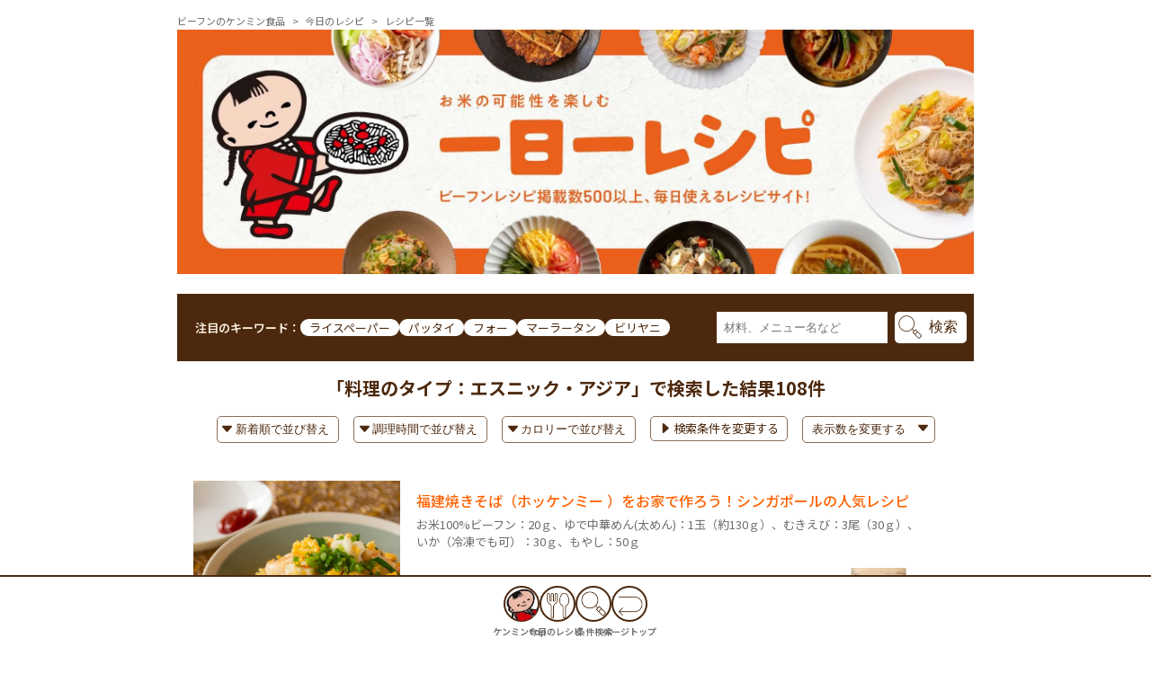

--- FILE ---
content_type: text/html
request_url: https://www.kenmin.co.jp/recipe/ichiran/esunikku.html
body_size: 55
content:
<meta http-equiv="refresh" content="0;URL=./esunikku/">

--- FILE ---
content_type: text/html; charset=UTF-8
request_url: https://www.kenmin.co.jp/recipe/ichiran/esunikku/
body_size: 8666
content:

			<!DOCTYPE html>
			<html xmlns="http://www.w3.org/1999/xhtml" lang="ja" xml:lang="ja">

			<head>
				<meta charset="UTF-8">
				<meta http-equiv="X-UA-Compatible" content="IE=edge">
                <meta name="viewport" content="width=device-width, initial-scale=1">
				<meta name="robots" content="max-image-preview:large" />
				<meta name="description" content="" />
				<meta name="keywords" content="ビーフン,ケンミン食品,グルテンフリー,小麦アレルギー,低GI,ライスパスタ,ライスペーパー,健民飯店,フォー,はるさめ, 今日のレシピ | ビーフンのケンミン食品" />
				<meta name="format-detection" content="telephone=no">
				<link rel="shortcut icon" href="https://www.kenmin.co.jp/recipe/images/favicons/favicon_32.ico">
				<link rel="stylesheet" type="text/css" href="https://www.kenmin.co.jp/recipe/css/main.css?1768364481" media="all">
				<link rel="stylesheet" type="text/css" href="https://www.kenmin.co.jp/recipe/css/add.css?1768364481" media="all">
				<link rel="stylesheet" href="https://cdnjs.cloudflare.com/ajax/libs/font-awesome/5.15.4/css/all.min.css">
				<link rel="stylesheet" type="text/css" href="https://cdn.jsdelivr.net/npm/slick-carousel@1.8.1/slick/slick.css" />
				<link rel="stylesheet" type="text/css" href="https://cdnjs.cloudflare.com/ajax/libs/slick-carousel/1.9.0/slick-theme.css">
				<link rel="stylesheet" type="text/css" href="https://cdnjs.cloudflare.com/ajax/libs/luminous-lightbox/2.4.0/luminous-basic.min.css">
				<title>今日のレシピ | ビーフンのケンミン食品</title>
				
                <script type="application/ld+json">
                {
                    "@context": "https://schema.org",
                    "@type": "BreadcrumbList",
                    "itemListElement": [{
                            "@type": "ListItem",
                            "position": 1,
                            "item": {
                                "@id": "https://www.kenmin.co.jp",
                                "name": "ビーフンのケンミン食品"
                            }
                        },
                        {
                            "@type": "ListItem",
                            "position": 2,
                            "item": {
                                "@id": "https://www.kenmin.co.jp/recipe/",
                                "name": "今日のレシピ"
                            }
                        },
                        {
                            "@type": "ListItem",
                            "position": 4,
                            "item": {
                                "@id": "https://www.kenmin.co.jp/recipe/ichiran/esunikku",
                                "name": "ケンミン食品 料理のタイプ：エスニック・アジア レシピ一覧"
                            }
                        }
                    ]
                }
                </script>
                
				<!-- Google Tag Manager -->
				<script>(function(w,d,s,l,i){w[l]=w[l]||[];w[l].push({"gtm.start":
				new Date().getTime(),event:"gtm.js"});var f=d.getElementsByTagName(s)[0],
				j=d.createElement(s),dl=l!="dataLayer"?"&l="+l:"";j.async=true;j.src=
				"https://www.googletagmanager.com/gtm.js?id="+i+dl;f.parentNode.insertBefore(j,f);
				})(window,document,"script","dataLayer","GTM-MKBTHNF");</script>
				<!-- End Google Tag Manager -->
			</head>
            <body>
			<!-- Google Tag Manager (noscript) -->
			<noscript><iframe src="https://www.googletagmanager.com/ns.html?id=GTM-MKBTHNF"
			height="0" width="0" style="display:none;visibility:hidden"></iframe></noscript>
			<!-- End Google Tag Manager (noscript) -->
			<header class="not_print">
				<div class="spheader">
					<h1 class="logo">
						<a href="#">
							<img loading="lazy" src="https://www.kenmin.co.jp/recipe/images/header_logo_tab.png" alt="ビーフンのケンミン食品" class="tab">
						</a>
					</h1>
					<p class="menu-trigger tab">
						<span></span><span></span><span></span>
					</p>
				</div>
				<nav id="gnav">
					<div class="gnav_inner">
						<div class="scroll close">
							<ul class="main_nav">
								
                <li>
                    <a href="#new">
                        <span class="en">検索結果</span>
                    </a>
                </li>
                <li>
                    <a href="#search_detail">
                        <span class="en">レシピを探す</span>
                    </a>
                </li>
                
								<li class="childbtn">
									<div class="footer_icons mt40 mb100">
										<ul class="flexwrap">
											<li class="kenmin_site_top">
												<a href="/"><img loading="lazy" src="https://www.kenmin.co.jp/recipe/images/icons/kenmin_site_top.png" alt="ケンミンtop"></a>
											</li>
											<li class="today_recipe">
												<a href="https://www.kenmin.co.jp/recipe/"><img loading="lazy" src="https://www.kenmin.co.jp/recipe/images/icons/today_recipe.png" alt="今日のレシピ"></a>
											</li>
											<li class="search">
												<a href="#search_detail"><img loading="lazy" src="https://www.kenmin.co.jp/recipe/images/icons/search.png" alt="レシピ検索"></a>
											</li>
											<li class="top_page">
												<a href="#"><img loading="lazy" src="https://www.kenmin.co.jp/recipe/images/icons/top_page.png" alt="ページトップ"></a>
											</li>
											
										</ul>
									</div>
								</li>
							</ul>
						</div>
					</div>
				</nav>
			</header>
			
    <section class="not_print">
        <div class="pankuzu">
            <ul class="flexwrap">
                <li><a href="/">ビーフンのケンミン食品</a></li>
                <li><a href="../../">今日のレシピ</a></li>
                <li>レシピ一覧</li>
            </ul>
        </div>
        <a href="../../"><img class="header_img" src="../../images/recipe_main.webp" alt="KENMIN KITCHEN みんなのレシピ" loading="lazy"></a>
        <section>
            <div class="header_search_form">
                <div class="search_focus_keyword flexwrap">
                    <div class="focus_keyword_title">
                        <p>注目のキーワード：</p>
                    </div>
                    <div class="focus_keywords">
                        <ul class="flexwrap">
                            
                                <li><a href="../../?m=Search&kw=ライスペーパー">ライスペーパー</a></li>
                                
                                <li><a href="../../?m=Search&kw=パッタイ">パッタイ</a></li>
                                
                                <li><a href="../../?m=Search&kw=フォー">フォー</a></li>
                                
                                <li><a href="../../?m=Search&kw=マーラータン">マーラータン</a></li>
                                
                                <li><a href="../../?m=Search&kw=ビリヤニ">ビリヤニ</a></li>
                                
                        </ul>
                    </div>
                </div>
                <div class="search_keyword_form flexwrap">
                    <form action="../../" method="get" class="flexwrap">
                        <input type="hidden" name="m" value="Search">
                        <input type="text" name="kw" placeholder="材料、メニュー名など" value="">
                        <input type="submit" value="検索">
                    </form>
                </div>
            </div>
                    </section>
    </section><main>
    <section class="search_result mb40">
        <h4><span>「料理のタイプ：エスニック・アジア」で検索した結果</span><span>108件</span></h4>
        <ul class="flexwrap">
            <li class="recipe_new">
                <select name="recipe_new" onChange="location.href=value;">
                    <option value="">新着順で並び替え</option>
                    <option value="./?m=Search&sort=s01">投稿日が新しい順</option>
                    <option value="./?m=Search&sort=s02">投稿日が古い順</option>
                </select>
            </li>
            <li class="recipe_time">
                <select name="recipe_time" onChange="location.href=value;">
                    <option value="">調理時間で並び替え</option>
                    <option value="./?m=Search&sort=s03">調理時間が短い順</option>
                    <option value="./?m=Search&sort=s04">調理時間が長い順</option>
                </select>
            </li>
            <li class="recipe_kcal">
                <select name="recipe_kcal" onChange="location.href=value;">
                    <option value="">カロリーで並び替え</option>
                    <option value="./?m=Search&sort=s05">カロリーが高い順</option>
                    <option value="./?m=Search&sort=s06">カロリーが低い順</option>
                </select>
            </li>
            <li><a href="#search_detail"><span class="icon_right"><svg xmlns="http://www.w3.org/2000/svg" width="15" height="15" fill="currentColor" class="bi bi-caret-right-fill" viewBox="0 0 16 16"><path d="m12.14 8.753-5.482 4.796c-.646.566-1.658.106-1.658-.753V3.204a1 1 0 0 1 1.659-.753l5.48 4.796a1 1 0 0 1 0 1.506z"/></svg></span>検索条件を変更する</a></li>
            <li class="recipe_number">
                <select name="recipe_number" onChange="location.href=value;">
                    <option value="./?m=Search&view=">表示数を変更する</option>
                    <option value="./?m=Search&view=10">1ページあたり 10件</option>
                    <option value="./?m=Search&view=20">1ページあたり 20件</option>
                    <option value="./?m=Search&view=30">1ページあたり 30件</option>
                </select>
            </li>
        </ul>
    </section>
    <section class="recipe_list mb100">
        <ul>

<li class="recipe_list_items flexwrap mb30">
    <div class="list_item_left">
        <a href="../../51186.html"><img loading="lazy" src="../../../files/recipe/f6340f1ebda1ee0e457eea1c97830828-885x590.jpg?1768364481" alt="福建焼きそば（ホッケンミー ）をお家で作ろう！シンガポールの人気レシピ"></a>
    </div>
    <div class="list_item_right">
        <div class="list_item_top">
            <h5><a class="orange" href="../../51186.html">福建焼きそば（ホッケンミー ）をお家で作ろう！シンガポールの人気レシピ</a></h5>
            <ul class="list_item_keyword flexwrap">
                
                                    <li>お米100%ビーフン：20ｇ</li>
                                    <li>ゆで中華めん(太めん)：1玉（約130ｇ）</li>
                                    <li>むきえび：3尾（30ｇ）</li>
                                    <li>いか（冷凍でも可）：30ｇ</li>
                                    <li>もやし：50ｇ</li>
            </ul>
        </div>
        <div class="list_item_buttom flexwrap">
            <div class="recipe_items">
                <ul class="flexwrap">
                    <li class="cooking_time">20分</li>
                    <li class=""><span style="content: ''; position: absolute; width: 24px; height: 19px; top: 50%; left: -22%; -webkit-transform: translateY(-50%) translateX(-50%); transform: translateY(-50%) translateX(-50%); background: url(../../../files/method/frying_pan.png) no-repeat center center/contain;"></span>&nbsp;フライパン</li>
                    <li class="kcal">535kcal</li>
                    <li class="enbun">4.6g</li>
                </ul>
            </div>
            <div class="new_item_link">
                <a href="https://www.kenmin.co.jp/item/okomehyaku.html" target="_blank"><img loading="lazy" src="../../../files/item/okomehyaku.webp?1768364481" alt="使用商品はこちら">
                    <div class="link_title">使用商品はこちら</div>
                </a>
            </div>
        </div>
    </div>
</li>
<li class="recipe_list_items flexwrap mb30">
    <div class="list_item_left">
        <a href="../../50569.html"><img loading="lazy" src="../../../files/recipe/4b639a443ea0e4079a1819e0f7463948-1-1-e1576197929750-885x590.jpg?1768364481" alt="ハロウィンにおすすめのメニュー！ライスペーパーでミイラの生春巻きのレシピ"></a>
    </div>
    <div class="list_item_right">
        <div class="list_item_top">
            <h5><a class="orange" href="../../50569.html">ハロウィンにおすすめのメニュー！ライスペーパーでミイラの生春巻きのレシピ</a></h5>
            <ul class="list_item_keyword flexwrap">
                
                                    <li>・ケンミンライスペーパー：6枚</li>
                                    <li>■ミイラ生春巻き（3本分）</li>
                                    <li>【包帯部分】</li>
                                    <li>・スライスチーズ（5㎜幅）：3枚</li>
                                    <li>【中身部分】</li>
            </ul>
        </div>
        <div class="list_item_buttom flexwrap">
            <div class="recipe_items">
                <ul class="flexwrap">
                    <li class="cooking_time">30分</li>
                    <li class=""><span style="content: ''; position: absolute; width: 24px; height: 19px; top: 50%; left: -22%; -webkit-transform: translateY(-50%) translateX(-50%); transform: translateY(-50%) translateX(-50%); background: url(../../../files/method/method_11.jpg) no-repeat center center/contain;"></span>&nbsp;&nbsp;&nbsp;まな板で&nbsp;&nbsp;&nbsp;&nbsp;&nbsp;&nbsp;&nbsp;&nbsp;&nbsp;&nbsp;</li>
                    <li class="kcal">423kcal</li>
                    <li class="enbun">2.6g</li>
                </ul>
            </div>
            <div class="new_item_link">
                <a href="https://www.kenmin.co.jp/item/rice-paper.html" target="_blank"><img loading="lazy" src="../../../files/item/rice-paper.webp?1768364481" alt="使用商品はこちら">
                    <div class="link_title">使用商品はこちら</div>
                </a>
            </div>
        </div>
    </div>
</li>
<li class="recipe_list_items flexwrap mb30">
    <div class="list_item_left">
        <a href="../../52294.html"><img loading="lazy" src="../../../files/recipe/7ec582939e0b5aa12768b648067e0117-885x590.jpg?1768364481" alt="鶏と豚のWスープにオイスターが隠し味のフォーレシピ"></a>
    </div>
    <div class="list_item_right">
        <div class="list_item_top">
            <h5><a class="orange" href="../../52294.html">鶏と豚のWスープにオイスターが隠し味のフォーレシピ</a></h5>
            <ul class="list_item_keyword flexwrap">
                
                                    <li>ケンミン フォー：1袋（140ｇ）</li>
                                    <li>鶏もも肉：100g</li>
                                    <li>豚ばらブロック肉：100g</li>
                                    <li>大根：200g（約1/4本）</li>
                                    <li>にんにく：1片（5ｇ）</li>
            </ul>
        </div>
        <div class="list_item_buttom flexwrap">
            <div class="recipe_items">
                <ul class="flexwrap">
                    <li class="cooking_time">90分</li>
                    <li class=""><span style="content: ''; position: absolute; width: 24px; height: 19px; top: 50%; left: -22%; -webkit-transform: translateY(-50%) translateX(-50%); transform: translateY(-50%) translateX(-50%); background: url(../../../files/method/method_7.png) no-repeat center center/contain;"></span>&nbsp;&nbsp;&nbsp;お鍋&nbsp;&nbsp;&nbsp;&nbsp;&nbsp;&nbsp;&nbsp;&nbsp;&nbsp;&nbsp;</li>
                    <li class="kcal">279kcal</li>
                    <li class="enbun">5.7g</li>
                </ul>
            </div>
            <div class="new_item_link">
                <a href="https://www.kenmin.co.jp/item/pho140.html" target="_blank"><img loading="lazy" src="../../../files/item/pho140.webp?1768364481" alt="使用商品はこちら">
                    <div class="link_title">使用商品はこちら</div>
                </a>
            </div>
        </div>
    </div>
</li>
<li class="recipe_list_items flexwrap mb30">
    <div class="list_item_left">
        <a href="../../56439.html"><img loading="lazy" src="../../../files/recipe/main_56439.webp?1768364481" alt="ズッキーニの冷製ビーフン♪生春巻き仕立てのレシピ"></a>
    </div>
    <div class="list_item_right">
        <div class="list_item_top">
            <h5><a class="orange" href="../../56439.html">ズッキーニの冷製ビーフン♪生春巻き仕立てのレシピ</a></h5>
            <ul class="list_item_keyword flexwrap">
                
                                    <li> ケンミン ライスペーパー：2枚</li>
                                    <li>お米100%ビーフン：1/2袋（75ｇ）</li>
                                    <li>ズッキーニ：1本（約200g）</li>
                                    <li>ミニトマト：2個</li>
                                    <li>大葉：4枚</li>
            </ul>
        </div>
        <div class="list_item_buttom flexwrap">
            <div class="recipe_items">
                <ul class="flexwrap">
                    <li class="cooking_time">20分</li>
                    <li class=""><span style="content: ''; position: absolute; width: 24px; height: 19px; top: 50%; left: -22%; -webkit-transform: translateY(-50%) translateX(-50%); transform: translateY(-50%) translateX(-50%); background: url(../../../files/method/method_11.jpg) no-repeat center center/contain;"></span>&nbsp;&nbsp;&nbsp;まな板で&nbsp;&nbsp;&nbsp;&nbsp;&nbsp;&nbsp;&nbsp;&nbsp;&nbsp;&nbsp;</li>
                    <li class="kcal">253kcal</li>
                    <li class="enbun">3.9g</li>
                </ul>
            </div>
            <div class="new_item_link">
                <a href="https://www.kenmin.co.jp/item/rice-paper.html" target="_blank"><img loading="lazy" src="../../../files/item/rice-paper.webp?1768364481" alt="使用商品はこちら">
                    <div class="link_title">使用商品はこちら</div>
                </a>
            </div>
        </div>
    </div>
</li>
<li class="recipe_list_items flexwrap mb30">
    <div class="list_item_left">
        <a href="../../55781.html"><img loading="lazy" src="../../../files/recipe/53b7e9f4890e6921c9373d48cd93ea7a-885x590.jpg?1768364481" alt="パクチーのさっぱり冷しゃぶ生春巻き"></a>
    </div>
    <div class="list_item_right">
        <div class="list_item_top">
            <h5><a class="orange" href="../../55781.html">パクチーのさっぱり冷しゃぶ生春巻き</a></h5>
            <ul class="list_item_keyword flexwrap">
                
                                    <li>ケンミン ライスペーパー：5枚</li>
                                    <li>豚肉：100g</li>
                                    <li>生姜：1.5片（30ｇ）</li>
                                    <li>きゅうり：1本（100ｇ）</li>
                                    <li>ミニトマト：5個（50ｇ）</li>
            </ul>
        </div>
        <div class="list_item_buttom flexwrap">
            <div class="recipe_items">
                <ul class="flexwrap">
                    <li class="cooking_time">20分</li>
                    <li class=""><span style="content: ''; position: absolute; width: 24px; height: 19px; top: 50%; left: -22%; -webkit-transform: translateY(-50%) translateX(-50%); transform: translateY(-50%) translateX(-50%); background: url(../../../files/method/method_11.jpg) no-repeat center center/contain;"></span>&nbsp;&nbsp;&nbsp;まな板で&nbsp;&nbsp;&nbsp;&nbsp;&nbsp;&nbsp;&nbsp;&nbsp;&nbsp;&nbsp;</li>
                    <li class="kcal">104kcal</li>
                    <li class="enbun">0.7g</li>
                </ul>
            </div>
            <div class="new_item_link">
                <a href="https://www.kenmin.co.jp/item/rice-paper.html" target="_blank"><img loading="lazy" src="../../../files/item/rice-paper.webp?1768364481" alt="使用商品はこちら">
                    <div class="link_title">使用商品はこちら</div>
                </a>
            </div>
        </div>
    </div>
</li>
<li class="recipe_list_items flexwrap mb30">
    <div class="list_item_left">
        <a href="../../55240.html"><img loading="lazy" src="../../../files/recipe/main_55240.webp?1768364481" alt="これだけで味が決まるパッタイ－シラチャソースが決め手のプロのレシピ"></a>
    </div>
    <div class="list_item_right">
        <div class="list_item_top">
            <h5><a class="orange" href="../../55240.html">これだけで味が決まるパッタイ－シラチャソースが決め手のプロのレシピ</a></h5>
            <ul class="list_item_keyword flexwrap">
                
                                    <li>ケンミン フォー：40g</li>
                                    <li>木綿豆腐：20g</li>
                                    <li>卵：1個</li>
                                    <li>もやし：20g</li>
                                    <li>ニラ：10g</li>
            </ul>
        </div>
        <div class="list_item_buttom flexwrap">
            <div class="recipe_items">
                <ul class="flexwrap">
                    <li class="cooking_time">20分</li>
                    <li class=""><span style="content: ''; position: absolute; width: 24px; height: 19px; top: 50%; left: -22%; -webkit-transform: translateY(-50%) translateX(-50%); transform: translateY(-50%) translateX(-50%); background: url(../../../files/method/frying_pan.png) no-repeat center center/contain;"></span>&nbsp;フライパン</li>
                    <li class="kcal">526kcal</li>
                    <li class="enbun">4.0g</li>
                </ul>
            </div>
            <div class="new_item_link">
                <a href="https://www.kenmin.co.jp/item/pho140.html" target="_blank"><img loading="lazy" src="../../../files/item/pho140.webp?1768364481" alt="使用商品はこちら">
                    <div class="link_title">使用商品はこちら</div>
                </a>
            </div>
        </div>
    </div>
</li>
<li class="recipe_list_items flexwrap mb30">
    <div class="list_item_left">
        <a href="../../53354.html"><img loading="lazy" src="../../../files/recipe/main_53354.webp?1768364481" alt="ズッキーニとパプリカの夏野菜カレー焼ビーフン"></a>
    </div>
    <div class="list_item_right">
        <div class="list_item_top">
            <h5><a class="orange" href="../../53354.html">ズッキーニとパプリカの夏野菜カレー焼ビーフン</a></h5>
            <ul class="list_item_keyword flexwrap">
                
                                    <li>味の付いていないケンミン焼ビーフンプレーン：1個</li>
                                    <li>豚ばら肉：60ｇ</li>
                                    <li>ズッキーニ：1/2本（約100ｇ）</li>
                                    <li>パプリカ：1/4個（25ｇ）</li>
                                    <li>たまねぎ：1/4個（50ｇ）</li>
            </ul>
        </div>
        <div class="list_item_buttom flexwrap">
            <div class="recipe_items">
                <ul class="flexwrap">
                    <li class="cooking_time">10分</li>
                    <li class=""><span style="content: ''; position: absolute; width: 24px; height: 19px; top: 50%; left: -22%; -webkit-transform: translateY(-50%) translateX(-50%); transform: translateY(-50%) translateX(-50%); background: url(../../../files/method/frying_pan.png) no-repeat center center/contain;"></span>&nbsp;フライパン</li>
                    <li class="kcal">555kcal</li>
                    <li class="enbun">5.4g</li>
                </ul>
            </div>
            <div class="new_item_link">
                <a href="https://www.kenmin.co.jp/item/plane-yaki-be-fun.html" target="_blank"><img loading="lazy" src="../../../files/item/plane-yaki-be-fun.webp?1768364481" alt="使用商品はこちら">
                    <div class="link_title">使用商品はこちら</div>
                </a>
            </div>
        </div>
    </div>
</li>
<li class="recipe_list_items flexwrap mb30">
    <div class="list_item_left">
        <a href="../../56053.html"><img loading="lazy" src="../../../files/recipe/454ae270e137a440ba86aa697290137e-885x590.jpg?1768364481" alt="もちもちの冷やしフォー！スイートチリソースを使ったエスニック風レシピ"></a>
    </div>
    <div class="list_item_right">
        <div class="list_item_top">
            <h5><a class="orange" href="../../56053.html">もちもちの冷やしフォー！スイートチリソースを使ったエスニック風レシピ</a></h5>
            <ul class="list_item_keyword flexwrap">
                
                                    <li>ケンミン フォー：70g</li>
                                    <li>鶏むね肉：30g</li>
                                    <li>サニーレタス：1枚（15g）</li>
                                    <li>トマト：1/2個（75ｇ）</li>
                                    <li>ピーナッツ：約10ｇ</li>
            </ul>
        </div>
        <div class="list_item_buttom flexwrap">
            <div class="recipe_items">
                <ul class="flexwrap">
                    <li class="cooking_time">20分</li>
                    <li class=""><span style="content: ''; position: absolute; width: 24px; height: 19px; top: 50%; left: -22%; -webkit-transform: translateY(-50%) translateX(-50%); transform: translateY(-50%) translateX(-50%); background: url(../../../files/method/method_7.png) no-repeat center center/contain;"></span>&nbsp;&nbsp;&nbsp;お鍋&nbsp;&nbsp;&nbsp;&nbsp;&nbsp;&nbsp;&nbsp;&nbsp;&nbsp;&nbsp;</li>
                    <li class="kcal">471kcal</li>
                    <li class="enbun">1.5g</li>
                </ul>
            </div>
            <div class="new_item_link">
                <a href="https://www.kenmin.co.jp/item/pho140.html" target="_blank"><img loading="lazy" src="../../../files/item/pho140.webp?1768364481" alt="使用商品はこちら">
                    <div class="link_title">使用商品はこちら</div>
                </a>
            </div>
        </div>
    </div>
</li>
<li class="recipe_list_items flexwrap mb30">
    <div class="list_item_left">
        <a href="../../54905.html"><img loading="lazy" src="../../../files/recipe/3a8b4b44f4e319fe42b5705a1e6a1b76-885x590.jpg?1768364481" alt="電子レンジで簡単！野菜たっぷりカレービーフン"></a>
    </div>
    <div class="list_item_right">
        <div class="list_item_top">
            <h5><a class="orange" href="../../54905.html">電子レンジで簡単！野菜たっぷりカレービーフン</a></h5>
            <ul class="list_item_keyword flexwrap">
                
                                    <li>ケンミンカレー焼ビーフン：1袋</li>
                                    <li>牛こま切れ肉：60ｇ</li>
                                    <li>たまねぎ：約1/6個（35ｇ）</li>
                                    <li>にんじん：1/8本（20ｇ）</li>
                                    <li>じゃがいも：1/2個（60ｇ）</li>
            </ul>
        </div>
        <div class="list_item_buttom flexwrap">
            <div class="recipe_items">
                <ul class="flexwrap">
                    <li class="cooking_time">10分</li>
                    <li class=""><span style="content: ''; position: absolute; width: 24px; height: 19px; top: 50%; left: -22%; -webkit-transform: translateY(-50%) translateX(-50%); transform: translateY(-50%) translateX(-50%); background: url(../../../files/method/microwave_oven.png) no-repeat center center/contain;"></span>&nbsp;電子レンジ</li>
                    <li class="kcal">419kcal</li>
                    <li class="enbun">3.3g</li>
                </ul>
            </div>
            <div class="new_item_link">
                <a href="https://www.kenmin.co.jp/item/yakibe-fun_curry.html" target="_blank"><img loading="lazy" src="../../../files/item/yakibe-fun_curry.webp?1768364481" alt="使用商品はこちら">
                    <div class="link_title">使用商品はこちら</div>
                </a>
            </div>
        </div>
    </div>
</li>
<li class="recipe_list_items flexwrap mb30">
    <div class="list_item_left">
        <a href="../../55732.html"><img loading="lazy" src="../../../files/recipe/main_55732.webp?1768364481" alt="無限オクラ☆サクサク揚げビーフン和え"></a>
    </div>
    <div class="list_item_right">
        <div class="list_item_top">
            <h5><a class="orange" href="../../55732.html">無限オクラ☆サクサク揚げビーフン和え</a></h5>
            <ul class="list_item_keyword flexwrap">
                
                                    <li>お米100％ビーフン：10ｇ</li>
                                    <li>オクラ：15本</li>
                                    <li>刻みにんにく：2片（10ｇ）</li>
                                    <li>揚げ油：適量</li>
                                    <li>ライム：1/8個</li>
            </ul>
        </div>
        <div class="list_item_buttom flexwrap">
            <div class="recipe_items">
                <ul class="flexwrap">
                    <li class="cooking_time">15分</li>
                    <li class=""><span style="content: ''; position: absolute; width: 24px; height: 19px; top: 50%; left: -22%; -webkit-transform: translateY(-50%) translateX(-50%); transform: translateY(-50%) translateX(-50%); background: url(../../../files/method/frying_pan.png) no-repeat center center/contain;"></span>&nbsp;フライパン</li>
                    <li class="kcal">278kcal</li>
                    <li class="enbun">0.6g</li>
                </ul>
            </div>
            <div class="new_item_link">
                <a href="https://www.kenmin.co.jp/item/okomehyaku.html" target="_blank"><img loading="lazy" src="../../../files/item/okomehyaku.webp?1768364481" alt="使用商品はこちら">
                    <div class="link_title">使用商品はこちら</div>
                </a>
            </div>
        </div>
    </div>
</li>        </ul>
    </section>
    
                <div class="pagenation flexwrap mb100">
                <div class="prev"><a>≪</a></div>
                    <div class="recipe_number flexwrap">
                    <select name="pagenation" onChange="location.href=value;">
                <option value="./?m=Search&p=1" selected>1ページ</option><option value="./?m=Search&p=2">2ページ</option><option value="./?m=Search&p=3">3ページ</option><option value="./?m=Search&p=4">4ページ</option><option value="./?m=Search&p=5">5ページ</option><option value="./?m=Search&p=6">6ページ</option><option value="./?m=Search&p=7">7ページ</option><option value="./?m=Search&p=8">8ページ</option><option value="./?m=Search&p=9">9ページ</option><option value="./?m=Search&p=10">10ページ</option><option value="./?m=Search&p=11">11ページ</option>
                    </select>
                    <div class="pagenation_all">全11ページ</div>
                </div>
                <div class="next"><a href="./?m=Search&p=2">≫</a></div>
                    </div>
                
</main>

			<footer class="not_print">
				<section class="footer_search_form mb20" id="search_detail">
					<h2 id="search_detail_title" class="search_title4_2">レシピを探す</h2>
					<form action="../../" method="get" class="search_condition_form" role="search" aria-labelledby="search_detail_title">
					<input type="hidden" name="m" value="Search">
						<h3 class="search_title5_1">キーワード</h3>
						<ul class="flexwrap">
							<li class="search_form_text"><input type="text" name="kw" value="" aria-label="キーワード"></li>
							<!-- <li class="search_form_text"><input type="text" name="kw2" value="">を含まない</li> -->
						</ul>
						<h3 class="search_title5_1">材料</h3>
						<ul class="flexwrap mb40">
							<li class="search_form_text"><input type="text" name="kw3" value="" aria-label="材料"></li>
							<!-- <li class="search_form_text"><input type="text" name="kw4" value="">を含まない</li> -->
						</ul>
						<div class="search_result_area">
							<div class="search_space"></div>
							<div class="search_result_btn">
								<input type="submit" value="レシピ検索">
								<div class="search_clear_btn search_clear_btn_sp">
									<input type="reset" onclick="clearSearch()" value="▶︎条件をクリアする">
								</div>

							</div>
							<div class="search_clear">
								<div class="search_clear_btn">
									<input type="reset" onclick="clearSearch()" value="▶︎条件をクリアする">
								</div>
							</div>
						</div>
					<div class="search_condition mt60">
						<h3 class="search_title5_1 mb20">条件検索</h3>
						<h4 class="search_title5_2">商品</h4>
						<ul class="flexwrap">
                                <li class="img_item"><label><input type="radio" name="item" value="23"><img loading="lazy" src="../../../files/item/ouchichapuche.webp?1768364481" alt="おうちの野菜でもう一品 チャプチェ"></label></li>
                                
                                <li class="img_item"><label><input type="radio" name="item" value="34"><img loading="lazy" src="../../../files/item/ouchipurukogi.webp?1768364481" alt="おうちの野菜でもう一品 プルコギ春雨"></label></li>
                                
                                <li class="img_item"><label><input type="radio" name="item" value="36"><img loading="lazy" src="../../../files/item/ouchisarada.webp?1768364481" alt="おうちの野菜でもう一品 中華風春雨サラダ"></label></li>
                                
                                <li class="img_item"><label><input type="radio" name="item" value="35"><img loading="lazy" src="../../../files/item/ouchisoup.webp?1768364481" alt="おうちの野菜でもう一品 中華風春雨スープ"></label></li>
                                
                                <li class="img_item"><label><input type="radio" name="item" value="129"><img loading="lazy" src="../../../files/item/okazu-yaki-be-fun_sutaminagentare.webp?1768364481" alt="ごはんがすすむ おかず焼ビーフン スタミナ源たれ味"></label></li>
                                
                                <li class="img_item"><label><input type="radio" name="item" value="44"><img loading="lazy" src="../../../files/item/mickey-rice-noodle_pasta.webp?1768364481" alt="ミッキーマウス ライスヌードル パスタ"></label></li>
                                
                                <li class="img_item"><label><input type="radio" name="item" value="45"><img loading="lazy" src="../../../files/item/mickey-rice-noodle_ramen.webp?1768364481" alt="ミッキーマウス ライスヌードル ラーメン"></label></li>
                                
                                <li class="img_item"><label><input type="radio" name="item" value="46"><img loading="lazy" src="../../../files/item/mickey-rice-noodle_udon.webp?1768364481" alt="ミッキーマウス ライスヌードル うどん"></label></li>
                                
                                <li class="img_item"><label><input type="radio" name="item" value="117"><img loading="lazy" src="../../../files/item/frozen-mickey-rice-noodle_pasta.webp?1768364481" alt="ミッキーマウス／冷凍ライスヌードルパスタ"></label></li>
                                
                                <li class="img_item"><label><input type="radio" name="item" value="116"><img loading="lazy" src="../../../files/item/frozen-mickey-rice-noodle_ramen.webp?1768364481" alt="ミッキーマウス／冷凍ライスヌードル中華めん"></label></li>
                                
                                <li class="img_item"><label><input type="radio" name="item" value="118"><img loading="lazy" src="../../../files/item/frozen-mickey-rice-noodle_udon.webp?1768364481" alt="ミッキーマウス／冷凍ライスヌードルうどん"></label></li>
                                
                                <li class="img_item"><label><input type="radio" name="item" value="115"><img loading="lazy" src="../../../files/item/frozen-mickey-rice-noodle_napolitan.webp?1768364481" alt="ミッキーマウス/冷凍ライスヌードルナポリタン"></label></li>
                                
                                <li class="img_item"><label><input type="radio" name="item" value="1"><img loading="lazy" src="../../../files/item/toridashi.webp?1768364481" alt="ケンミン焼ビーフン 鶏だし醤油"></label></li>
                                
                                <li class="img_item"><label><input type="radio" name="item" value="2"><img loading="lazy" src="../../../files/item/kokuuma.webp?1768364481" alt="ケンミン焼ビーフン こく旨塩"></label></li>
                                
                                <li class="img_item"><label><input type="radio" name="item" value="3"><img loading="lazy" src="../../../files/item/yakibe-fun_curry.webp?1768364481" alt="ケンミンカレー焼ビーフン"></label></li>
                                
                                <li class="img_item"><label><input type="radio" name="item" value="4"><img loading="lazy" src="../../../files/item/sirubifun.webp?1768364481" alt="ケンミン 汁ビーフン"></label></li>
                                
                                <li class="img_item"><label><input type="radio" name="item" value="40"><img loading="lazy" src="../../../files/item/gohangasusumu.webp?1768364481" alt="ごはんがすすむ おかず焼ビーフン オイスターソース味"></label></li>
                                
                                <li class="img_item"><label><input type="radio" name="item" value="119"><img loading="lazy" src="../../../files/item/okazu-yaki-be-fun_toriyasai.webp?1768364481" alt="ごはんがすすむ おかず焼ビーフン とり野菜みそ味"></label></li>
                                
                                <li class="img_item"><label><input type="radio" name="item" value="5"><img loading="lazy" src="../../../files/item/plane-yaki-be-fun.webp?1768364481" alt="味の付いていない ケンミン焼ビーフンプレーン"></label></li>
                                
                                <li class="img_item"><label><input type="radio" name="item" value="6"><img loading="lazy" src="../../../files/item/plane-shiru-be-fun.webp?1768364481" alt="味の付いていない ケンミン汁ビーフンプレーン"></label></li>
                                
                                <li class="img_item"><label><input type="radio" name="item" value="9"><img loading="lazy" src="../../../files/item/okomehyaku.webp?1768364481" alt="お米100% ビーフン [150g]"></label></li>
                                
                                <li class="img_item"><label><input type="radio" name="item" value="14"><img loading="lazy" src="../../../files/item/raisupasuta.webp?1768364481" alt="ライスパスタ"></label></li>
                                
                                <li class="img_item"><label><input type="radio" name="item" value="10"><img loading="lazy" src="../../../files/item/rice-paper.webp?1768364481" alt="ライスペーパー"></label></li>
                                
                                <li class="img_item"><label><input type="radio" name="item" value="15"><img loading="lazy" src="../../../files/item/senka_pho.webp?1768364481" alt="米粉専家 ベトナム風フォー"></label></li>
                                
                                <li class="img_item"><label><input type="radio" name="item" value="17"><img loading="lazy" src="../../../files/item/senka_padthai.webp?1768364481" alt="米粉専家 タイ風焼そばパッタイ"></label></li>
                                
                                <li class="img_item"><label><input type="radio" name="item" value="16"><img loading="lazy" src="../../../files/item/senka_tantan.webp?1768364481" alt="米粉専家 四川風汁なし担々めん"></label></li>
                                
                                <li class="img_item"><label><input type="radio" name="item" value="41"><img loading="lazy" src="../../../files/item/senka_maratan.webp?1768364481" alt="米粉専家 四川風麻辣湯めん"></label></li>
                                
                                <li class="img_item"><label><input type="radio" name="item" value="22"><img loading="lazy" src="../../../files/item/pirikarashiru.webp?1768364481" alt="健民ダイニングピリ辛汁ビーフン"></label></li>
                                
                                <li class="img_item"><label><input type="radio" name="item" value="26"><img loading="lazy" src="../../../files/item/mandrillcurry-be-fun.webp?1768364481" alt="マンドリルカレー焼ビーフン"></label></li>
                                
                                <li class="img_item"><label><input type="radio" name="item" value="18"><img loading="lazy" src="../../../files/item/kurukuru_pho.webp?1768364481" alt="フォーくるくるボール"></label></li>
                                
                                <li class="img_item"><label><input type="radio" name="item" value="20"><img loading="lazy" src="../../../files/item/kurukuru_kuzukiri.webp?1768364481" alt="くずきりくるくるボール"></label></li>
                                
                                <li class="img_item"><label><input type="radio" name="item" value="32"><img loading="lazy" src="../../../files/item/kurukuru_harusame.webp?1768364481" alt="はるさめくるくるボール"></label></li>
                                
                                <li class="img_item"><label><input type="radio" name="item" value="11"><img loading="lazy" src="../../../files/item/endou100.webp?1768364481" alt="えんどうでん粉100％ はるさめ 9cmカット"></label></li>
                                
                                <li class="img_item"><label><input type="radio" name="item" value="38"><img loading="lazy" src="../../../files/item/harusame-pack.webp?1768364481" alt="はるさめ使い切りパック9cmカット"></label></li>
                                
                                <li class="img_item"><label><input type="radio" name="item" value="13"><img loading="lazy" src="../../../files/item/pho140.webp?1768364481" alt="ケンミンフォー [140g]"></label></li>
                                
                                <li class="img_item"><label><input type="radio" name="item" value="37"><img loading="lazy" src="../../../files/item/gf_chinese-noodles.webp?1768364481" alt="グルテンフリー中華麺 中太麺"></label></li>
                                
                                <li class="img_item"><label><input type="radio" name="item" value="47"><img loading="lazy" src="../../../files/item/gf_soy_sauce-ramen.webp?1768364481" alt="グルテンフリー醤油ラーメン"></label></li>
                                
                                <li class="img_item"><label><input type="radio" name="item" value="123"><img loading="lazy" src="../../../files/item/gf_tonkotsu-ramen.webp?1768364481" alt="GF RAMEN LAB プラントベースとんこつ風ラーメン "></label></li>
                                
                                <li class="img_item"><label><input type="radio" name="item" value="8"><img loading="lazy" src="../../../files/item/freezingbefun.webp?1768364481" alt="冷凍ケンミン焼ビーフン190g"></label></li>
                                
                                <li class="img_item"><label><input type="radio" name="item" value="63"><img loading="lazy" src="../../../files/item/freezingjapchae.webp?1768364481" alt="冷凍ケンミン チャプチェ 韓国風はるさめの炒め物"></label></li>
                                
                                <li class="img_item"><label><input type="radio" name="item" value="31"><img loading="lazy" src="../../../files/item/jasmine.webp?1768364481" alt="ジャスミン茶"></label></li>
                                
                                <li class="img_item"><label><input type="radio" name="item" value="30"><img loading="lazy" src="../../../files/item/yunyun-kome100.webp?1768364481" alt="YUNYUNお土産用　ケンミン　米100%ビーフン"></label></li>
                                
                                <li class="img_item"><label><input type="radio" name="item" value="28"><img loading="lazy" src="../../../files/item/yunyun_tantan.webp?1768364481" alt="YUNYUNお土産用　四川風汁なし担担めん　旨辛担担味"></label></li>
                                
                                <li class="img_item"><label><input type="radio" name="item" value="21"><img loading="lazy" src="../../../files/item/other.webp?1768364481" alt="その他"></label></li>
                                </ul>
						<h4 class="search_title5_2">食材</h4>
						<ul class="flexwrap">
                                <li class=""><label><input type="checkbox" name="recipe_food[]" value="1"><span>きのこ</span></label></li>
                                
                                <li class=""><label><input type="checkbox" name="recipe_food[]" value="2"><span>豆類</span></label></li>
                                
                                <li class=""><label><input type="checkbox" name="recipe_food[]" value="3"><span>海藻類</span></label></li>
                                
                                <li class=""><label><input type="checkbox" name="recipe_food[]" value="4"><span>牛肉</span></label></li>
                                
                                <li class=""><label><input type="checkbox" name="recipe_food[]" value="5"><span>豚肉</span></label></li>
                                
                                <li class=""><label><input type="checkbox" name="recipe_food[]" value="6"><span>鶏肉</span></label></li>
                                
                                <li class=""><label><input type="checkbox" name="recipe_food[]" value="7"><span>ひき肉</span></label></li>
                                
                                <li class=""><label><input type="checkbox" name="recipe_food[]" value="8"><span>野菜</span></label></li>
                                
                                <li class=""><label><input type="checkbox" name="recipe_food[]" value="9"><span>ピーマン</span></label></li>
                                
                                <li class=""><label><input type="checkbox" name="recipe_food[]" value="10"><span>魚介</span></label></li>
                                
                                <li class=""><label><input type="checkbox" name="recipe_food[]" value="11"><span>卵</span></label></li>
                                
                                <li class=""><label><input type="checkbox" name="recipe_food[]" value="12"><span>ニラ</span></label></li>
                                
                                <li class=""><label><input type="checkbox" name="recipe_food[]" value="13"><span>ゴーヤー</span></label></li>
                                
                                <li class=""><label><input type="checkbox" name="recipe_food[]" value="14"><span>豆苗</span></label></li>
                                
                                <li class=""><label><input type="checkbox" name="recipe_food[]" value="15"><span>果物</span></label></li>
                                </ul>
						<h4 class="search_title5_2">調理方法</h4>
						<ul class="cooking_list flexwrap">
                                <li class=""><label><input type="checkbox" name="methods[]" value="1"><span><span style="content: url(../../../files/method/frying_pan.png);max-width: 17px;max-height: 14px;margin-right: 2px;"></span>フライパン</span></label></li>
                                
                                <li class=""><label><input type="checkbox" name="methods[]" value="2"><span><span style="content: url(../../../files/method/microwave_oven.png);max-width: 17px;max-height: 14px;margin-right: 2px;"></span>電子レンジ</span></label></li>
                                
                                <li class=""><label><input type="checkbox" name="methods[]" value="3"><span><span style="content: url(../../../files/method/rice_cooker.png);max-width: 17px;max-height: 14px;margin-right: 2px;"></span>炊飯器</span></label></li>
                                
                                <li class=""><label><input type="checkbox" name="methods[]" value="7"><span><span style="content: url(../../../files/method/method_7.png);max-width: 17px;max-height: 14px;margin-right: 2px;"></span>お鍋</span></label></li>
                                
                                <li class=""><label><input type="checkbox" name="methods[]" value="8"><span><span style="content: url(../../../files/method/method_8.png);max-width: 17px;max-height: 14px;margin-right: 2px;"></span>オーブン</span></label></li>
                                
                                <li class=""><label><input type="checkbox" name="methods[]" value="9"><span><span style="content: url(../../../files/method/method_9.png);max-width: 17px;max-height: 14px;margin-right: 2px;"></span>蒸し器</span></label></li>
                                
                                <li class=""><label><input type="checkbox" name="methods[]" value="10"><span><span style="content: url(../../../files/method/method_10.jpg);max-width: 17px;max-height: 14px;margin-right: 2px;"></span>キャンプ用調理器具</span></label></li>
                                
                                <li class=""><label><input type="checkbox" name="methods[]" value="11"><span><span style="content: url(../../../files/method/method_11.jpg);max-width: 17px;max-height: 14px;margin-right: 2px;"></span>まな板で</span></label></li>
                                
                                <li class=""><label><input type="checkbox" name="methods[]" value="12"><span><span style="content: url(../../../files/method/method_12.jpg);max-width: 17px;max-height: 14px;margin-right: 2px;"></span>マグカップで</span></label></li>
                                
                                <li class=""><label><input type="checkbox" name="methods[]" value="13"><span><span style="content: url(../../../files/method/method_13.jpg);max-width: 17px;max-height: 14px;margin-right: 2px;"></span>フードプロセッサー</span></label></li>
                                
                                <li class=""><label><input type="checkbox" name="methods[]" value="14"><span><span style="content: url(../../../files/method/method_14.jpg);max-width: 17px;max-height: 14px;margin-right: 2px;"></span>和える</span></label></li>
                                
                                <li class=""><label><input type="checkbox" name="methods[]" value="15"><span><span style="content: url(../../../files/method/method_15.jpg);max-width: 17px;max-height: 14px;margin-right: 2px;"></span>オーブン</span></label></li>
                                </ul>
						<h4 class="search_title5_2">調理時間</h4>
						<ul class="flexwrap">
							
                                <li><label><input type="radio" name="t" value="10"><span>〜10分</span></label></li>
                                
                                <li><label><input type="radio" name="t" value="15"><span>〜15分</span></label></li>
                                
                                <li><label><input type="radio" name="t" value="20"><span>〜20分</span></label></li>
                                
                                <li><label><input type="radio" name="t" value="30"><span>〜30分</span></label></li>
                                
                                <li><label><input type="radio" name="t" value="31"><span>30分以上</span></label></li>
                                
						</ul>
						<h4 class="search_title5_2">料理のタイプ</h4>
						<ul class="flexwrap">
                                <li class=""><label><input type="radio" name="genre" value="1"><span>和食</span></label></li>
                                
                                <li class=""><label><input type="radio" name="genre" value="2" checked><span>エスニック・アジア</span></label></li>
                                
                                <li class=""><label><input type="radio" name="genre" value="3"><span>中華</span></label></li>
                                
                                <li class=""><label><input type="radio" name="genre" value="4"><span>韓国風</span></label></li>
                                
                                <li class=""><label><input type="radio" name="genre" value="5"><span>洋風</span></label></li>
                                
                                <li class=""><label><input type="radio" name="genre" value="6"><span>スイーツ</span></label></li>
                                </ul>
						<h4 class="search_title5_2">カロリー</h4>
						<ul class="flexwrap">
							
                                <li><label><input type="radio" name="cal" value="300"><span>〜300kcal</span></label></li>
                                
                                <li><label><input type="radio" name="cal" value="500"><span>〜500kcal</span></label></li>
                                
                                <li><label><input type="radio" name="cal" value="700"><span>〜700kcal</span></label></li>
                                
                                <li><label><input type="radio" name="cal" value="1000"><span>1000kcal〜</span></label></li>
                                
						</ul>
						<h4 class="search_title5_2">テーマ別</h4>
						<ul class="flexwrap mb40">
                                <li class=""><label><input type="radio" name="theme" value="1"><span>グルテンフリー</span></label></li>
                                
                                <li class=""><label><input type="radio" name="theme" value="19"><span>シェフのビーフンまかないレシピ</span></label></li>
                                
                                <li class=""><label><input type="radio" name="theme" value="3"><span>低糖質</span></label></li>
                                
                                <li class=""><label><input type="radio" name="theme" value="4"><span>おうちでヴィッセル</span></label></li>
                                
                                <li class=""><label><input type="radio" name="theme" value="5"><span>おもてなし</span></label></li>
                                
                                <li class=""><label><input type="radio" name="theme" value="6"><span>アウトドア</span></label></li>
                                
                                <li class=""><label><input type="radio" name="theme" value="7"><span>ビーフンPowerSession</span></label></li>
                                
                                <li class=""><label><input type="radio" name="theme" value="8"><span>下ごしらえ</span></label></li>
                                
                                <li class=""><label><input type="radio" name="theme" value="9"><span>副菜</span></label></li>
                                
                                <li class=""><label><input type="radio" name="theme" value="10"><span>基本</span></label></li>
                                
                                <li class=""><label><input type="radio" name="theme" value="11"><span>簡単</span></label></li>
                                
                                <li class=""><label><input type="radio" name="theme" value="13"><span>2～3人前</span></label></li>
                                
                                <li class=""><label><input type="radio" name="theme" value="15"><span>米粉専家</span></label></li>
                                
                                <li class=""><label><input type="radio" name="theme" value="17"><span>3人前～</span></label></li>
                                
                                <li class=""><label><input type="radio" name="theme" value="18"><span>アレルギー対応メニュー</span></label></li>
                                
                                <li class=""><label><input type="radio" name="theme" value="20"><span>2025年 新商品</span></label></li>
                                
                                <li class=""><label><input type="radio" name="theme" value="21"><span>脇屋友詞シェフのレシピ</span></label></li>
                                </ul>
						<div class="search_result_area">
							<div class="search_space"></div>
							<div class="search_result_btn">
								<input type="submit" value="検索結果を表示する">
								<div class="search_clear_btn search_clear_btn_sp">
									<input type="reset" onclick="clearSearch()" value="▶︎条件をクリアする">
								</div>
							</div>
							<div class="search_clear">
								<div class="search_clear_btn">
									<input type="reset" onclick="clearSearch()" value="▶︎条件をクリアする">
								</div>
							</div>
						</div>
					</div>
					</form>
				</section>
				<section class="footer_icons">
					<ul class="flexwrap">
						<li class="kenmin_site_top">
							<a href="/"><img loading="lazy" src="https://www.kenmin.co.jp/recipe/images/icons/kenmin_site_top.png" alt="ケンミンtop"></a>
						</li>
						<li class="today_recipe">
							<a href="https://www.kenmin.co.jp/recipe/"><img loading="lazy" src="https://www.kenmin.co.jp/recipe/images/icons/today_recipe.png" alt="今日のレシピ"></a>
						</li>
						<li class="search">
							<a href="#search_detail"><img loading="lazy" src="https://www.kenmin.co.jp/recipe/images/icons/search.png" alt="レシピ検索"></a>
						</li>
						<li class="top_page">
							<a href="#"><img loading="lazy" src="https://www.kenmin.co.jp/recipe/images/icons/top_page.png" alt="ページトップ"></a>
						</li>
						
					</ul>
				</section>
			</footer>

			<script src="https://ajax.googleapis.com/ajax/libs/jquery/3.6.0/jquery.min.js"></script>
			<script type="text/javascript" src="https://cdn.jsdelivr.net/npm/slick-carousel@1.8.1/slick/slick.min.js"></script>
			<script type="text/javascript" src="https://www.kenmin.co.jp/recipe/js/main.js"></script>
			<script type="text/javascript">
				$(".slide_items").slick({
					slidesToShow: 3, // 表示するスライド枚数
					slidesToScroll: 1, // スライドする数
					arrows: true, // 矢印
					prevArrow: '<button class="slide-arrow prev-arrow"><span></span></button>',
					nextArrow: '<button class="slide-arrow next-arrow"><span></span></button>',
					responsive: [{
						breakpoint: 612, // ブレイクポイントを指定
						settings: {
							slidesToShow: 2,
						},
					}, ]
				});
			</script>
			<script>
				$(function(){
					var inputs = $("input");
					var checked = inputs.filter(":checked").val();

					inputs.on("click", function(){

						if($(this).val() === checked) {
							$(this).prop("checked", false);
							checked = "";
						} else {
							$(this).prop("checked", true);
							checked = $(this).val();
						}
					});
				});
			</script>
			</body>

			</html>
			



--- FILE ---
content_type: text/css
request_url: https://www.kenmin.co.jp/recipe/css/main.css?1768364481
body_size: 5908
content:
@charset "UTF-8";

@import url(https://fonts.googleapis.com/css2?family=Oswald:wght@500&display=swap);
@import url(https://fonts.googleapis.com/earlyaccess/notosansjp.css);


*,
*:before,
*:after {
    box-sizing: border-box;
    margin: 0;
    padding: 0;
}

html,
body {
    font-family: "Noto Sans JP", "Noto Sans JP srcfile", sans-serif;
    font-size: 62.5%;
    overflow-x: hidden;
    color: #333;
}

header,
body {
    max-width: 886px;
    margin: 0 auto;
}

ul {
    list-style: none;
    flex-wrap: wrap;
}

.mt0 {
    margin-top: 0 !important;
}

.mt10 {
    margin-top: 10px !important;
}

.mt20 {
    margin-top: 20px !important;
}

.mt30 {
    margin-top: 30px !important;
}

.mt40 {
    margin-top: 40px !important;
}

.mt60 {
    margin-top: 60px !important;
}

.mt80 {
    margin-top: 80px !important;
}

.mt100 {
    margin-top: 100px !important;
}

.mb0 {
    margin-bottom: 0 !important;
}

.mb10 {
    margin-bottom: 10px !important;
}

.mb20 {
    margin-bottom: 20px !important;
}

.mb30 {
    margin-bottom: 30px !important;
}

.mb40 {
    margin-bottom: 40px !important;
}

.mb60 {
    margin-bottom: 60px !important;
}

.mb80 {
    margin-bottom: 80px !important;
}

.mb100 {
    margin-bottom: 100px !important;
}

.flexwrap {
    display: flex;
}

.column_container {
    display: flex;
    width: 100%;
}

.col80 {
    width: 80%;
}

.col20 {
    width: 20%;
}

.col70 {
    width: 70%;
}

.col30 {
    width: 30%;
}

.col60 {
    width: 60%;
}

.col40 {
    width: 40%;
}

.col50 {
    width: 50%;
}

h4,#search_detail_title {
    font-size: 2rem;
    color: #4c290e;
}


.recipe_text {
    margin-bottom: 20px;
    font-size: 1.3rem;
}

.orange {
    color: #ff6200 !important;
}

a:hover {
    opacity: 0.6;
    transition: .3s;
}

.bold {
    font-weight: bold !important;
}

.is_sp {
    display: none;
}

.is_pc768 {
    display: block;
}

.is_pc600 {
    display: block;
}

@media screen and (max-width: 768px) {
    .column_container {
        display: block;
    }

    .col80,
    .col20,
    .col70,
    .col30,
    .col60,
    .col40,
    .col50 {
        width: 100%;
    }

    .is_pc768 {
        display: none !important;
    }

    .is_sp {
        display: block;
    }
    .recipe_detail_product {
        margin: 10px;
    }

    .recipe_text {
        font-size: 1.5rem;
    }

}

@media screen and (max-width: 600px) {
    .is_pc600 {
        display: none !important;
    }
}


/*　//////////////////////////////////////////////////
　header
//////////////////////////////////////////////////　*/

.header_in {
    display: flex;
    padding: 45px 0;
    border-bottom: 1px solid #efefef;
}

.header_in_sp {
    width: 84.5%;
    display: flex;
}

.header_left {
    width: 31%;
    min-width: 228px;
    padding-bottom: 10px;
    margin-right: 28px;
    border-right: solid 1px #ff6200;
}

.header_left h1 {
    font-family: "Oswald", sans-serif;
    width: 90%;
    height: auto;
    font-size: 7.4rem;
    line-height: 1.15;
    font-weight: 500;
}

.header_middle {
    width: 69%;
    margin: auto 0 !important;
}

.header_middle h2 {
    margin-bottom: 5px;
    font-size: 1.8rem;
    font-weight: 700;
    line-height: 1.6;
}

.header_middle p {
    font-size: 1.6rem;
    font-weight: 400;
}

.header_right {
    width: 15.5%;
    margin: auto 0;
}

.header_right img {
    width: 100%;
    height: auto;
}

.header_img {
    width: 100%;
    height: auto;
}


.pankuzu {
        padding-top: 10px !important;
        margin-top: -5px !important;
}
@media screen and (max-width: 768px) {
    #head {
        padding: 0 20px;
    }

    .header_in {
        padding: 101px 0 45px 0;

    }

    .header_img {
        padding: 0 20px;
    }


    /* ここから追加：パンくずリンクのタップ領域を広げる 20251119 */
    .pankuzu.is_sp  {
        padding-top: 0px !important;
        margin-top: -10px !important;
    }
    .pankuzu.is_sp ul.flexwrap {
        display: flex;
        flex-wrap: wrap;
    }

    .pankuzu.is_sp ul.flexwrap li {
        margin-right: 4px;
        margin-bottom: 0;           /* 行と行のスキマを詰める */
    }

    .pankuzu.is_sp ul.flexwrap li a {
        display: inline-flex;
        align-items: center;
        padding: 4px 8px;           /* 上下の余白を半分くらいに */
        min-height: 30px;           /* ちょい大きめだけど、さっきよりはスリム */
    }
}

@media screen and (max-width: 600px) {
    #head {
        padding: 0 20px;
    }

    .header_in {
        padding: 50px 0 0 0;
    }

    .header_in_sp {
        display: block;
        width: 70%;
    }

    .header_left {
        padding-right: 0;
        margin-right: 0;
        border-right: none;
    }

    .header_left h1 {
        font-size: 14vw;
    }

    .header_right {
        position: static;
        width: 30%;
    }

    .header_right h2 {
        font-size: 4.5vw;
    }

    .header_right {
        position: static;
        width: 30%;
    }

    .header_subtitle {
        position: sticky;
        top: 0;
        left: 0;
        -webkit-transform: translateY(0%) translateX(0%);
        transform: translateY(0%) translateX(0%);
    }

    .header_subtitle:after {
        height: 80%;
        top: 10%;
        transform: translateY(-90%) translateX(0%);
    }
    .pankuzu {
        padding-top: 50px !important;
    }

}


/*　//////////////////////////////////////////////////
　hamburger_menu
//////////////////////////////////////////////////　*/
img.tab,
nav#gnav {
    display: none;
    z-index: 9998;
}

header {
    position: fixed;
    z-index: 9999;
}

header .spheader {
    display: none;
    position: relative;
    z-index: 9999;
}


header .main_nav li a {
    font-family: "Noto Sans JP", sans-serif;
    padding: 6px 15px;
    font-size: 2.2rem;
    font-weight: bolder;
    text-decoration: none;
    color: #333;
}

header .main_nav li a:hover {
    color: #ff6200;
    transition: .3s;
}

.close {
    display: none !important;
}

@media screen and (min-width: 769px) {

    header .logo a:hover img {
        opacity: 1
    }

    header .main_nav>li>a:hover,
    header .main_nav .open a {
        background: #4c290e !important
    }

    header .main_nav .open a .en,
    header .main_nav a:hover .en {
        opacity: 0
    }

    header .main_nav .child li a:hover {
        color: #ff6200
    }

    header .main_nav .child li a:hover::after {
        border-color: #ff6200
    }

    header .contact a:hover {
        background: #4c290e
    }

}

@media screen and (max-width: 768px) {
    header {
        bottom: auto;
        width: 100%;
        height: 56px;
        background: #fff;
        -webkit-box-shadow: 0 0 10px rgba(0, 0, 0, .3);
        box-shadow: 0 0 10px rgba(0, 0, 0, .3)
    }

    header .spheader {
        display: -webkit-box;
        display: -ms-flexbox;
        display: flex;
        -webkit-box-pack: justify;
        -ms-flex-pack: justify;
        justify-content: space-between;
        -webkit-box-align: center;
        -ms-flex-align: center;
        align-items: center;
        background: #fff;
        height: 56px;
        padding: 0 2%;
        width: 100%;
        position: relative;
    }

    header .logo {
        padding: 0;
        width: 200px
    }

    header .logo a img.tab {
        display: block;
        width: 200px
    }

    .menu-trigger {
        position: relative;
        width: 40px;
        height: 22px;
    }

    .menu-trigger span {
        position: absolute;
        left: 0;
        width: 100%;
        height: 3px;
        background: #ff6200;
        display: block;
        -webkit-transition: .3s;
        transition: .3s
    }

    .menu-trigger span:nth-of-type(1) {
        top: 0
    }

    .menu-trigger span:nth-of-type(2) {
        top: 10px
    }

    .menu-trigger span:nth-of-type(3) {
        bottom: 0
    }

    .menu-trigger span:nth-of-type(1) {
        -webkit-animation: menu-bar01 .75s forwards;
        animation: menu-bar01 .75s forwards
    }

    .childbtn .footer_icons ul {
        gap: 1rem;
    }

    .childbtn .footer_icons ul li.kenmin_site_top a:after {
        margin-top: 5px;
        left: 5px;
    }

    .childbtn .footer_icons ul li.today_recipe a:after {
        margin-top: 5px;
        left: 3px;
    }

    .childbtn .footer_icons ul li.search a:after {
        margin-top: 5px;
        left: 5px;
    }

    .childbtn .footer_icons ul li.top_page a:after {
        margin-top: 5px;
        left: 5px;
    }

    .childbtn .footer_icons ul li.print a:after {
        margin-top: 5px;
        left: 5px;
    }

    @-webkit-keyframes menu-bar01 {
        0% {
            -webkit-transform: translateY(10px) rotate(45deg)
        }

        50% {
            -webkit-transform: translateY(10px) rotate(0)
        }

        100% {
            -webkit-transform: translateY(0) rotate(0)
        }
    }

    @keyframes menu-bar01 {
        0% {
            -webkit-transform: translateY(10px) rotate(45deg);
            transform: translateY(10px) rotate(45deg)
        }

        50% {
            -webkit-transform: translateY(10px) rotate(0);
            transform: translateY(10px) rotate(0)
        }

        100% {
            -webkit-transform: translateY(0) rotate(0);
            transform: translateY(0) rotate(0)
        }
    }

    .menu-trigger span:nth-of-type(2) {
        -webkit-transition: all .25s .25s;
        transition: all .25s .25s;
        opacity: 1
    }

    .menu-trigger span:nth-of-type(3) {
        -webkit-animation: menu-bar02 .75s forwards;
        animation: menu-bar02 .75s forwards
    }

    @-webkit-keyframes menu-bar02 {
        0% {
            -webkit-transform: translateY(-10px) rotate(-45deg)
        }

        50% {
            -webkit-transform: translateY(-10px) rotate(0)
        }

        100% {
            -webkit-transform: translateY(0) rotate(0)
        }
    }

    @keyframes menu-bar02 {
        0% {
            -webkit-transform: translateY(-10px) rotate(-45deg);
            transform: translateY(-10px) rotate(-45deg)
        }

        50% {
            -webkit-transform: translateY(-10px) rotate(0);
            transform: translateY(-10px) rotate(0)
        }

        100% {
            -webkit-transform: translateY(0) rotate(0);
            transform: translateY(0) rotate(0)
        }
    }

    .menu-trigger.active span:nth-of-type(1) {
        -webkit-animation: active-menu-bar01 .75s forwards;
        animation: active-menu-bar01 .75s forwards
    }

    @-webkit-keyframes active-menu-bar01 {
        0% {
            -webkit-transform: translateY(0) rotate(0)
        }

        50% {
            -webkit-transform: translateY(10px) rotate(0)
        }

        100% {
            -webkit-transform: translateY(10px) rotate(45deg)
        }
    }

    @keyframes active-menu-bar01 {
        0% {
            -webkit-transform: translateY(0) rotate(0);
            transform: translateY(0) rotate(0)
        }

        50% {
            -webkit-transform: translateY(10px) rotate(0);
            transform: translateY(10px) rotate(0)
        }

        100% {
            -webkit-transform: translateY(10px) rotate(45deg);
            transform: translateY(10px) rotate(45deg)
        }
    }

    .menu-trigger.active span:nth-of-type(2) {
        opacity: 0
    }

    .menu-trigger.active span:nth-of-type(3) {
        -webkit-animation: active-menu-bar03 .75s forwards;
        animation: active-menu-bar03 .75s forwards
    }

    @-webkit-keyframes active-menu-bar03 {
        0% {
            -webkit-transform: translateY(0) rotate(0)
        }

        50% {
            -webkit-transform: translateY(-10px) rotate(0)
        }

        100% {
            -webkit-transform: translateY(-10px) rotate(-45deg)
        }
    }

    @keyframes active-menu-bar03 {
        0% {
            -webkit-transform: translateY(0) rotate(0);
            transform: translateY(0) rotate(0)
        }

        50% {
            -webkit-transform: translateY(-10px) rotate(0);
            transform: translateY(-10px) rotate(0)
        }

        100% {
            -webkit-transform: translateY(-10px) rotate(-45deg);
            transform: translateY(-10px) rotate(-45deg)
        }
    }

    nav#gnav {
        display: block;
    }

    header #gnav {
        display: block;
        position: fixed;
        top: 0;
        left: 0;
        width: 100%;
        background: #faf2e4;
        height: 0;
        -webkit-transition: .3s;
        transition: .3s;
    }

    header #gnav.open {
        top: 56px;
        height: calc(100% - 56px)
    }

    header #gnav .scroll {
        width: 100%;
        height: calc(100% - 79px);
        padding: 40px 0 0
    }

    header .main_nav {
        max-width: 400px;
        margin: auto;
        list-style: none;
        text-align: center;
    }

    header .main_nav li {
        margin: 35px 0
    }

    header .main_nav li a {
        font-size: 2.2rem;
        padding: 6px 15px;
    }

    header .main_nav li.active a {
        background: transparent
    }

    header .main_nav .child {
        display: none
    }

    header #gnav .main_nav li {
        opacity: 0;
        -webkit-transform: translateY(15px);
        transform: translateY(15px);
        -webkit-transition: .3s .2s;
        transition: .3s .2s
    }

    header #gnav.open .main_nav li {
        opacity: 1;
        -webkit-transform: translateY(0);
        transform: translateY(0)
    }
}

@media screen and (max-width: 599px) {
    header {
        height: 48px
    }

    header .spheader {
        height: 48px
    }

    header .logo {
        width: 160px;
    }

    .menu-trigger {
        width: 30px;
        height: 22px
    }

    .menu-trigger span:nth-of-type(2) {
        top: 10px
    }

    .childbtn .footer_icons ul {
        gap: 2.5rem;
    }

    .childbtn .footer_icons ul li.kenmin_site_top a:after,
    .childbtn .footer_icons ul li.today_recipe a:after,
    .childbtn .footer_icons ul li.search a:after,
    .childbtn .footer_icons ul li.top_page a:after,
    .childbtn .footer_icons ul li.print a:after {
        margin-top: 5px;
        left: -10px;
    }

    @-webkit-keyframes menu-bar01 {
        0% {
            -webkit-transform: translateY(10px) rotate(45deg)
        }

        50% {
            -webkit-transform: translateY(10px) rotate(0)
        }

        100% {
            -webkit-transform: translateY(0) rotate(0)
        }
    }

    @keyframes menu-bar01 {
        0% {
            -webkit-transform: translateY(10px) rotate(45deg);
            transform: translateY(10px) rotate(45deg)
        }

        50% {
            -webkit-transform: translateY(10px) rotate(0);
            transform: translateY(10px) rotate(0)
        }

        100% {
            -webkit-transform: translateY(0) rotate(0);
            transform: translateY(0) rotate(0)
        }
    }

    @-webkit-keyframes menu-bar02 {
        0% {
            -webkit-transform: translateY(-10px) rotate(-45deg)
        }

        50% {
            -webkit-transform: translateY(-10px) rotate(0)
        }

        100% {
            -webkit-transform: translateY(0) rotate(0)
        }
    }

    @keyframes menu-bar02 {
        0% {
            -webkit-transform: translateY(-10px) rotate(-45deg);
            transform: translateY(-10px) rotate(-45deg)
        }

        50% {
            -webkit-transform: translateY(-10px) rotate(0);
            transform: translateY(-10px) rotate(0)
        }

        100% {
            -webkit-transform: translateY(0) rotate(0);
            transform: translateY(0) rotate(0)
        }
    }

    @-webkit-keyframes active-menu-bar01 {
        0% {
            -webkit-transform: translateY(0) rotate(0)
        }

        50% {
            -webkit-transform: translateY(10px) rotate(0)
        }

        100% {
            -webkit-transform: translateY(10px) rotate(45deg)
        }
    }

    @keyframes active-menu-bar01 {
        0% {
            -webkit-transform: translateY(0) rotate(0);
            transform: translateY(0) rotate(0)
        }

        50% {
            -webkit-transform: translateY(10px) rotate(0);
            transform: translateY(10px) rotate(0)
        }

        100% {
            -webkit-transform: translateY(10px) rotate(45deg);
            transform: translateY(10px) rotate(45deg)
        }
    }

    @-webkit-keyframes active-menu-bar03 {
        0% {
            -webkit-transform: translateY(0) rotate(0)
        }

        50% {
            -webkit-transform: translateY(-10px) rotate(0)
        }

        100% {
            -webkit-transform: translateY(-10px) rotate(-45deg)
        }
    }

    @keyframes active-menu-bar03 {
        0% {
            -webkit-transform: translateY(0) rotate(0);
            transform: translateY(0) rotate(0)
        }

        50% {
            -webkit-transform: translateY(-10px) rotate(0);
            transform: translateY(-10px) rotate(0)
        }

        100% {
            -webkit-transform: translateY(-10px) rotate(-45deg);
            transform: translateY(-10px) rotate(-45deg)
        }
    }

    header #gnav.open {
        top: 48px;
        height: calc(100% - 48px)
    }

    header #gnav .scroll {
        height: calc(100% - 16vw);
        padding: 5% 0 0
    }

    header .main_nav li {
        margin: 5.5% 0
    }

    header .main_nav li a {
        font-size: 4.5vw;
        padding: 0
    }
}

/*　//////////////////////////////////////////////////
　pankuzu
//////////////////////////////////////////////////　*/
.pankuzu ul {
    margin-top: 10px;
    margin-bottom: 2px;
}

.pankuzu ul li {
    font-size: 1.1rem;
    color: #6c6c6c;
}

.pankuzu ul li+li::before {
    content: ">";
    display: inline-block;
    margin: 0 0.7em;
}

.pankuzu ul li a {
    color: #6c6c6c;
    text-decoration: none;
}

.pankuzu ul li a:hover {
    color: #ff6200;
    transition: .3s;
}

@media screen and (max-width: 768px) {
    .pankuzu {
        padding: 0 20px;
    }
}

/*　//////////////////////////////////////////////////
　header_search
//////////////////////////////////////////////////　*/

.header_search_form {
    display: flex;
    justify-content: space-between;
    margin-top: 20px;
    background: #4c290e;
    padding: 20px 0;
}

.search_focus_keyword {
    margin: auto 0;
    margin-left: 20px;
}

.search_focus_keyword .focus_keyword_title p {
    margin: auto 0;
    font-size: 1.3rem;
    font-weight: 550;
    color: #FCF2E3;
}

.search_focus_keyword .focus_keywords ul {
    gap: 6px;
}

.search_focus_keyword .focus_keywords ul li {
    cursor: pointer;
    padding: 0 10px;
    border: none;
    border-radius: 9999px;
    background: #fff;
}

.search_focus_keyword .focus_keywords ul li:hover {
    background: #FCF2E3;
    transition: .3s;
}

.search_focus_keyword .focus_keywords ul li a {
    cursor: pointer;
    color: #4c290e;
    text-decoration: none;
}

li {
    font-size: 1.3rem;
}

.search_focus_keyword_sp {
    display: none;
}

.header_search_form form input[type="text"] {
    width: 190px;
    height: 35px;
    padding: 0 8px;
    font-size: 1.3rem;
    border: none;
}

.header_search_form form input[type="submit"] {
    cursor: pointer;
    margin: 0 8px;
    padding: 5px 10px;
    width: 80px;
    height: 35px;
    border: none;
    border-radius: 5px;
    background: url(../images/icons/search.png) no-repeat left center/contain;
    background-color: #fff;
    text-align: right;
    color: #4c290e;
    font-size: 16px;
}

.detail_search label {
    display: block;
    cursor: pointer;
}

.detail_search label h3 {
    width: 70.5px;
    margin: 0 10px 0 10px;
    padding: 6px 0;
    text-align: right;
    background-color: #fff;
    border-radius: 5px;
}

.detail_search label h3 a {
    padding: 9px 8px 9px 4.5px;
    font-size: 1.2rem;
    font-weight: 400;
    text-align: right;
    background-color: #fff;
    border-radius: 5px;
    color: #4c290e;
    text-decoration: none;
}

.detail_search label h3 a .icon_right {
    font-size: 0.4rem;
    color: #4c290e;
}

.detail_search input {
    display: none;
}

.detail_search label h3 a:hover,
.detail_search input:checked~label h3,
.header_search_form form input[type="submit"]:hover {
    background-color: #FCF2E3;
    transition: .3s;
}

@media screen and (max-width: 768px) {
    .search_focus_keyword {
        display: none;
    }

    .search_keyword_form {
        width: 100%;
        justify-content: center;
    }

    .header_search_form {
        margin-top: 8%;
    }

    .header_search_form form {
        width: 100%;
        justify-content: end;
    }

    .header_search_form form input[type="text"] {
        width: 70%;
        margin-left: 20px;
    }

    .detail_search label h3 {
        margin-right: 20px;
    }

    .search_focus_keyword_sp {
        display: flex;
    }

    .search_focus_keyword_sp .focus_keyword_title p {
        color: #333 !important;
    }

    .search_focus_keyword_sp .focus_keywords {
        width: calc(100% - 117px);
    }

    .search_focus_keyword_sp .focus_keywords ul li {
        border: solid 1px #4c290e;
    }
}


/*　//////////////////////////////////////////////////
　slider
//////////////////////////////////////////////////　*/


.recipe_item {
    width: 100%;
}

h4.search_title4_1,
h3.search_title4_1,
h2.search_title4_1 {
    margin: 40px 0 15px 40px;
}


.slide_items {
    width: 94.8%;
    margin: 0 auto;
}

.slide_item {
    width: 100%;
    margin: 0 15px;
}

.slide_item img {
    max-width: 250px;
    width: 23.5vw;
    max-height: 250px;
    height: 23.5vw;
    object-fit: cover;
}

.recipe_item h4.recipe_title {
    width: 94%;
    margin: 40px auto 15px auto;
    padding: 3px 0 3px 13px;
    border: solid 1px #4c290e;
    border-radius: 5px;
}

.slide-arrow {
    background-color: #fff;
    bottom: 0;
    height: 82.8%;
    margin: auto;
    position: absolute;
    top: -50px;
    width: 0;
}

button.slide-arrow.prev-arrow.slick-arrow {
    max-height: 250px;
    height: 23.5vw;
    margin-top: 50px;
    padding: 10px 15px 10px 5px;
    border: solid 1px #c0c0c0;
    left: -22px;
}

.prev-arrow span {
    position: absolute;
    border-bottom: 8px solid #fff;
    border-left: 0;
    border-right: 8px solid #4c290e;
    border-top: 8px solid #fff;
}

button.slide-arrow.next-arrow.slick-arrow {
    max-height: 250px;
    height: 23.5vw;
    margin-top: 50px;
    padding: 10px 5px 10px 15px;
    border: solid 1px #c0c0c0;
    right: -22px;
}

.next-arrow span {
    position: absolute;
    border-bottom: 8px solid #fff;
    border-left: 8px solid #4c290e;
    border-right: 0;
    border-top: 8px solid #fff;
    right: 5px;
}

button.prev-arrow,
button.next-arrow {
    -webkit-appearance: none;
    -moz-appearance: none;
    appearance: none;
    outline: none;
    padding: 0;
}

/* 新着レシピ */
.new_item_recipe {
    color: #333;
    text-decoration: none;
}

.new_item_recipe:hover {
    color: #ff6200;
    opacity: 0.6;
    transition: .3s;
}

.new_item_recipe img {
    margin: 0 auto;
}

.new_item_recipe p {
    margin-top: 5px;
    font-size: 1.1rem;
}

.slide_item h5,
.slide_item h3 {
    height: 48px;
    margin-top: 15px;
    font-size: 1.6rem;
    font-weight: 500;
}

.new_item_contents {
    width: 100%;
    height: 100%;
    display: flex;
    justify-content: space-between;
}

.new_item_content {
    margin-top: auto;
    margin-bottom: 5px;
}

.new_item_link {
    width: 35%;
}

.link_title {
    margin-left: 2px;
}

.new_item_link a {
    color: #333;
    text-decoration: none;
}

.new_item_link a:hover {
    color: #ff6200;
    transition: .3s;
}

.new_item_link a img {
    width: auto;
    height: 64px;
    margin: 0 auto;
}

.new_item_link a img:hover {
    opacity: 0.6;
    transition: .3s;
}

.new_item_content table tr td {
    width: 70px;
    height: auto;
    position: relative;
    padding-left: 15px;
}

.cooking_time:before {
    content: "";
    position: absolute;
    width: 12px;
    height: 12px;
    top: 50%;
    left: 10%;
    -webkit-transform: translateY(-50%) translateX(-50%);
    transform: translateY(-50%) translateX(-50%);
    background: url(../images/icons/cooking_time.png) no-repeat center center/contain;
}

.kcal:before {
    content: "";
    position: absolute;
    width: 12px;
    height: 14px;
    top: 50%;
    left: 10%;
    -webkit-transform: translateY(-50%) translateX(-50%);
    transform: translateY(-50%) translateX(-50%);
    background: url(../images/icons/kcal.png) no-repeat center center/contain;
}

.frying_pan:before {
    content: "";
    position: absolute;
    width: 15px;
    height: 12px;
    top: 50%;
    left: 10%;
    -webkit-transform: translateY(-50%) translateX(-50%);
    transform: translateY(-50%) translateX(-50%);
    background: url(../images/icons/frying_pan.png) no-repeat center center/contain;
}

.nabe:before {
    content: "";
    position: absolute;
    width: 14px;
    height: 14px;
    top: 50%;
    left: 10%;
    -webkit-transform: translateY(-50%) translateX(-50%);
    transform: translateY(-50%) translateX(-50%);
    background: url(../images/icons/nabe.png) no-repeat center center/contain;
}

.microwave_oven:before {
    content: "";
    position: absolute;
    width: 15px;
    height: 12px;
    top: 50%;
    left: 10%;
    -webkit-transform: translateY(-50%) translateX(-50%);
    transform: translateY(-50%) translateX(-50%);
    background: url(../images/icons/microwave_oven.png) no-repeat center center/contain;
}

.rice_cooker:before {
    content: "";
    position: absolute;
    width: 12px;
    height: 14px;
    top: 50%;
    left: 10%;
    -webkit-transform: translateY(-50%) translateX(-50%);
    transform: translateY(-50%) translateX(-50%);
    background: url(../images/icons/rice_cooker.png) no-repeat center center/contain;
}

.enbun:before {
    content: "";
    position: absolute;
    width: 16px;
    height: 16px;
    top: 50%;
    left: 10%;
    -webkit-transform: translateY(-50%) translateX(-50%);
    transform: translateY(-50%) translateX(-50%);
    background: url(../images/icons/enbun.png) no-repeat center center/contain;
}

@media screen and (max-width: 850px) {

    .slide_items {
        width: 80%;
        margin: 0 auto;
    }

    .link_title {
        margin-left: 7px;
    }

    .new_item_link span.br {
        display: inline-block;
    }
}

@media screen and (max-width: 768px) {
    button.slide-arrow.prev-arrow.slick-arrow {
        border: none;
    }

    button.slide-arrow.next-arrow.slick-arrow {
        border: none;
    }

    .slide_item {
        margin: 0 10px;
    }

    .new_item_link {
        display: none;
    }

    .new_item_contents {
        width: 100%;
    }

    .new_item_content {
        margin: 0 auto;
    }

    .slide_item h5 ,
    .slide_item h3 {
        height: 48px;
        font-size: 1.2rem;
    }

}

@media screen and (max-width: 611px) {
    button.slide-arrow.prev-arrow.slick-arrow {
        height: 35vw;
    }

    button.slide-arrow.next-arrow.slick-arrow {
        height: 35vw;
    }

    .slide_item img {
        width: 35vw;
        height: 35vw;
    }
}

@media screen and (max-width: 412px) {
    .slide_item {
        margin: 0 5px;
    }

    .slide_item h5,
    .slide_item h3 {
        height: 40px;
        font-size: 1.2rem;
    }
}

/*　//////////////////////////////////////////////////
　main
//////////////////////////////////////////////////　*/

.yudekata {
    width: 100%;
    gap: 3rem;
    list-style: none;
    margin-left: 20px;
}

.yudekata_item a img {
    max-width: 250px;
    width: 23.5vw;
    max-height: 250px;
    height: 23.5vw;
    object-fit: cover;
}

@media screen and (max-width: 600px) {
    .yudekata {
        gap: 1rem;
        margin-right: 20px;
    }

    .yudekata_item a img {
        width: 43.5vw;
        height: 43.5vw;
        object-fit: cover;
    }
}

/*　//////////////////////////////////////////////////
　footer_search
//////////////////////////////////////////////////　*/

.footer_search_form {
    text-align: center;
}

h4.search_title4_2,#search_detail_title {
    padding: 2px 0;
    background: #4c290e;
    color: #fff;
}

.search_title5_1 {
    padding: 2px 0;
    font-size: 1.6rem;
    background: #F3C26F;
    color: #4c290e;
}

.search_condition_form ul {
    margin: 20px;
    gap: 3rem;
    justify-content: center;
}

.search_condition_form ul li {
    font-size: 1.5rem;
    color: #4c290e;
    padding: 0 10px 0 0;
}

.search_condition_form ul li input {
    height: 30px;
    width: 500px;
    margin-right: 5px;
    padding: 0 8px;
    font-size: 1.3rem;
    border: solid 1px #F3C26F;
}

.search_condition_form .search_result_area .search_result_btn input {
    padding: 10px 70px;
}

.search_title5_2 {
    padding: 2px 0;
    font-size: 1.6rem;
    background: #FCF2E3;
    color: #4c290e;
}

.search_condition {
    margin-bottom: 120px;
}

.search_condition ul {
    margin: 20px 0;
    gap: 1.5rem 1rem;
    justify-content: center;
}

.search_condition ul li label input {
    display: none;
}

.search_condition ul li label span {
    font-size: 1.4rem;
    color: #6c6c6c;
    cursor: pointer;
}

.search_condition ul li label input:checked+span {
    padding: 5px 8px;
    border: solid 1px #ff6200;
    border-radius: 9999px;
}

.search_condition ul li label img {
    height: 70px;
    width: auto;
    padding: 5px 8px;
    cursor: pointer;
}

.search_condition ul li label input:checked+img {
    padding: 4px 7px;
    border: solid 1px #ff6200;
    border-radius: 5px;
}

.icon_frying_pan {
    content: url(../images/icons/frying_pan.png);
    width: 18px;
    height: 12px;
    margin-right: 2px;
}

.icon_nabe {
    content: url(../images/icons/nabe.png);
    width: 18px;
    height: 14px;
    margin-right: 2px;
}

.icon_microwave_oven {
    content: url(../images/icons/microwave_oven.png);
    width: 17px;
    height: 12px;
    margin-right: 2px;
}

.icon_rice_cooker {
    content: url(../images/icons/rice_cooker.png);
    width: 14px;
    height: 16px;
    margin-right: 2px;
}


.search_products {
    padding: 0;
    gap: 2rem !important;
}

.img_item {
    width: 70px;
}

.length2 {
    width: 46px;
}

.length3 {
    width: 60px;
}

.length3_5 {
    width: 68.4px;
}

.length4 {
    width: 74px;
}

.length4_5 {
    width: 76px;
}

.length5 {
    width: 88px;
}

.length6 {
    width: 96.3px;
}

.length6_5 {
    width: 106.9px;
}

.length7 {
    width: 115.4px;
}

.length11 {
    width: 172px;
}

.search_result_area {
    display: flex;
    width: 100%;
}

.search_space,
.search_clear_btn {
    width: 35%;
}

.search_result_btn {
    width: 30%;
}

.search_result_btn input {
    padding: 10px 40px !important;
    font-size: 1.4rem;
    background: #4c290e;
    color: #fff;
    border: none;
    border-radius: 9999px;
    cursor: pointer;
}

.search_clear_btn_sp {
    display: none;
}

.search_clear {
    position: relative;
    margin-top: 23px;
    text-align: left;
}

.search_clear_btn input {
    font-size: 1.2rem;
    font-weight: 500;
    background: #fff;
    color: #4c290e;
    border: none;
    cursor: pointer;
}

.search_result_btn input:hover {
    background: #ff6200;
    transition: .3s;
}

.search_clear_btn input:hover {
    color: #ff6200;
    transition: .3s;
}

@media screen and (max-width: 768px) {
    .search_result_area {
        display: block;
    }

    .search_space {
        display: none;
    }

    .search_title5_1,
    .search_title5_2 {
        margin: 0 20px;
    }

    .search_result_btn {
        width: 100%;
    }

    .search_result_btn input {
        padding: 15px 70px !important;
        font-size: 1.5rem;
    }

    .search_clear {
        display: none;
    }

    .search_clear_btn {
        width: 100%;
    }

    .search_clear_btn_sp {
        display: flex;
        justify-content: center;
    }

    .search_condition_form ul {
        margin: 20px 40px;
        text-align: left;
    }


    .search_condition_form ul li.search_form_text {
        width: 100%;
    }

    .search_condition_form ul li.search_form_text input {
        width: calc(100% - 0px);
    }

    .search_condition_form .search_result_area .search_clear_btn_sp input {
        padding: 10px 0 10px 80px;
    }

    .search_result_btn .search_clear_btn_sp input {
        padding: 10px 0 10px 80px;
    }

    .search_condition_form .search_result_area .search_clear_btn_sp input:hover,
    .search_result_btn .search_clear_btn_sp input:hover {
        background: #fff;
    }
}

/*　//////////////////////////////////////////////////
　footer_icons
//////////////////////////////////////////////////　*/
section.footer_icons {
    position: fixed;
    bottom: 0;
    left: 0;
    width: 100%;
    z-index: 2;
    padding: 10px 0;
    min-height: 80px;
    background-color: rgb(255 255 255 / 100%);
    border-top: 2px solid #4C290E;
}

.footer_icons ul {
    width: 100%;
    gap: 3rem;
    justify-content: center;
}

.footer_icons ul li a {
    position: relative;
    font-size: 1rem;
}

.footer_icons ul li a img {
    width: 40px;
    height: 40px;
    object-fit: cover;
    border: solid 1.5px #4c290e;
    border-radius: 50%;
    background-color: #fff;
}

.footer_icons ul .kenmin_site_top a img {
    width: 40px;
    height: 40px;
    object-fit: cover;
    border: solid 1.5px #4c290e;
    border-radius: 50%;
}

.footer_icons ul .kenmin_site_top a:after {
    position: absolute;
    content: "ケンミンtop";
    width: 60px;
    color: #6c6c6c;
    font-weight: 600;
    top: 15px;
    left: -12px;
    -webkit-transform: translateY(0%) translateX(0%);
    transform: translateY(0%) translateX(0%);
}

.footer_icons ul .today_recipe a:after {
    position: absolute;
    content: "今日のレシピ";
    width: 60px;
    color: #6c6c6c;
    font-weight: 600;
    top: 15px;
    left: -12px;
    -webkit-transform: translateY(0%) translateX(0%);
    transform: translateY(0%) translateX(0%);
}

.footer_icons ul .search a:after {
    position: absolute;
    content: "条件検索";
    width: 60px;
    color: #6c6c6c;
    font-weight: 600;
    top: 15px;
    left: 1px;
    -webkit-transform: translateY(0%) translateX(0%);
    transform: translateY(0%) translateX(0%);
}

.footer_icons ul .top_page a:after {
    position: absolute;
    content: "ページトップ";
    width: 60px;
    color: #6c6c6c;
    font-weight: 600;
    top: 15px;
    left: -10px;
    -webkit-transform: translateY(0%) translateX(0%);
    transform: translateY(0%) translateX(0%);
}

.footer_icons ul .print a:after {
    position: absolute;
    content: "レシピ印刷";
    width: 60px;
    color: #6c6c6c;
    font-weight: 600;
    top: 15px;
    left: -7px;
    -webkit-transform: translateY(0%) translateX(0%);
    transform: translateY(0%) translateX(0%);
}

.footer_icons ul li a:hover {
    color: #ff6200;
    opacity: 0.8;
    transition: .3s;
}

/* iPhoneのノッチ対策（他端末では0になるので影響なし） 20251022 */
body {
  padding-left: env(safe-area-inset-left);
  padding-right: env(safe-area-inset-right);
  padding-top: env(safe-area-inset-top);
  padding-bottom: env(safe-area-inset-bottom);
}

/* SR 専用の隠しラベル 非表示だけど読み上げ対象にする 20251020 */
/* 画面には見せないがスクリーンリーダーに読ませる */
.visually-hidden {
  position: absolute !important;
  width: 1px; height: 1px;
  margin: -1px; padding: 0; border: 0;
  clip: rect(0 0 0 0); clip-path: inset(50%);
  overflow: hidden; white-space: nowrap;
}

/* フォーカス時だけ見えるスキップリンク */
.visually-hidden-focusable:not(:focus):not(:active) {
  position: absolute !important;
  width: 1px; height: 1px;
  margin: -1px; padding: 0; border: 0;
  clip: rect(0 0 0 0); clip-path: inset(50%);
  overflow: hidden; white-space: nowrap;
}

/* inert 非対応ブラウザの誤クリック防止（保険） */
.slick-slide[aria-hidden="true"] { pointer-events: none; }
